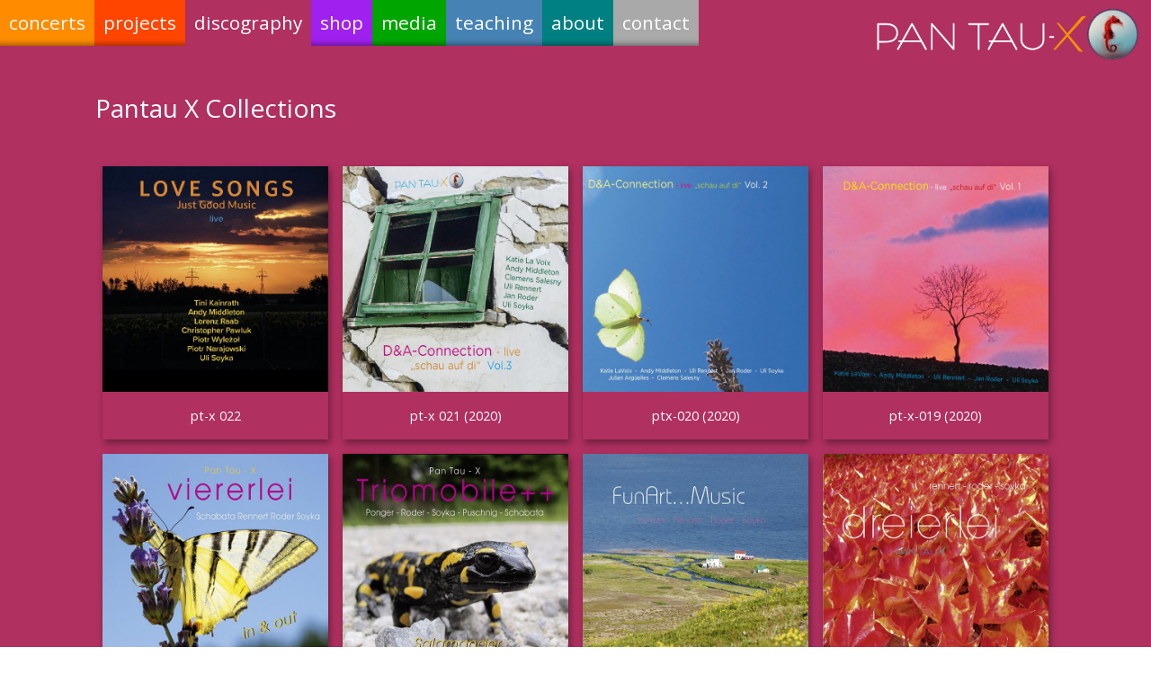

--- FILE ---
content_type: text/html; charset=UTF-8
request_url: https://pantau-x-records.com/music.php
body_size: 31382
content:
<!DOCTYPE html>
<html>
<head>
<meta charset="utf-8">
<meta name="viewport" content="width=device-width, initial-scale=1, shrink-to-fit=no">
<title>Music | Pan-Tau-X-Records</title>
<link rel="stylesheet" type="text/css" href="css/pantau.css">
<link rel="stylesheet" type="text/css" href="css/slideshow-final-dots.css">
<link rel="preconnect" href="https://fonts.gstatic.com">
<link href="https://fonts.googleapis.com/css2?family=Open+Sans&display=swap" rel="stylesheet">
<link href="https://cdn.jsdelivr.net/npm/bootstrap@5.0.0-beta3/dist/css/bootstrap.min.css" rel="stylesheet" integrity="sha384-eOJMYsd53ii+scO/bJGFsiCZc+5NDVN2yr8+0RDqr0Ql0h+rP48ckxlpbzKgwra6" crossorigin="anonymous">
<link rel="stylesheet" href="https://cdn.jsdelivr.net/npm/bootstrap-icons@1.4.1/font/bootstrap-icons.css">
</head>

<body>

	<div>

		<div class="menu3">
			<nav>
				<div class="myNavbar menu3 myBorder" id="myNavbar">

	<div class="dropdown myMenu menu1 passive">
		<div id="btnDropdown1" class="btnDropdown">concerts</div>
		<div class="dropdown-content menu1" id="dropdown1">
			<a href="index.php" class="subMenu1 SM12SELECTED">Calendar</a>
			<a href="news.php" class="subMenu1 SM11SELECTED">news</a> 
			<a href="archive.php" class="subMenu1 SM13SELECTED">Archive</a>
		</div>
	</div>

	<div class="dropdown myMenu menu2 passive">
		<div id="btnDropdown2" class="btnDropdown">projects</div>
		<div class="dropdown-content menu2" id="dropdown2">
			<a href="bands.php" class="subMenu2 SM21SELECTED">bands</a> 
			<a href="festivals.php" class="subMenu2 SM22SELECTED">festivals</a>
			<a href="blog.php" class="subMenu2 SM23SELECTED">blog</a>
		</div>
	</div>

	<div class="dropdown myMenu menu3 active">
		<div id="btnDropdown3" class="btnDropdown">discography</div>
		<div class="dropdown-content menu3" id="dropdown3">
			<a href="music.php#pantau-x-collections" class="subMenu subMenu3 subMenuSelected">Pantau-X-Collections</a> 
			<a href="music.php#additional-series" class="subMenu subMenu3 SM32SELECTED">Additional Series</a> 
			<a href="music.php#music-unreleased" class="subMenu subMenu3 SM33SELECTED">Music Unreleased</a> 
			<a href="music.php#collaborations" class="subMenu subMenu3 SM34SELECTED">Collaborations</a>
		</div>
	</div>

	<div class="dropdown myMenu menu4 passive">
		<div id="btnDropdown4" class="btnDropdown">shop</div>
		<div class="dropdown-content menu4" id="dropdown4">
			<a href="shop.php#music" class="subMenu4 SM41SELECTED">music</a>
			<a href="shop.php#sheet-music" class="subMenu4 SM42SELECTED">sheet music</a>
			<a href="shop.php#bags" class="subMenu4 SM43SELECTED">bags</a>
		</div>
	</div>

	<div class="dropdown myMenu menu5 passive">
		<div id="btnDropdown5" class="btnDropdown">media</div>
		<div class="dropdown-content menu5" id="dropdown5">
			<a href="videos.php" class="subMenu5">videos</a> 
			<a href="gallery.php" class="subMenu5">pics</a>
		</div>
	</div>

	<div class="dropdown myMenu menu6 passive">
		<div id="btnDropdown6" class="btnDropdown">teaching</div>
		<div class="dropdown-content menu6" id="dropdown6">
			<a href="single-drum-lessons.php" class="subMenu6 SM61SELECTED">single drum lessons</a> 
			<a href="recorder.php" class="subMenu6 SM62SELECTED">recorder</a> 
			<a href="workshops.php" class="subMenu6 SM63SELECTED">workshops</a>
		</div>
	</div>

	<div class="dropdown myMenu menu7 passive">
		<div id="btnDropdown7" class="btnDropdown">about</div>
		<div class="dropdown-content menu7" id="dropdown7">
			<a href="ulisoyka.php" class="subMenu7 SM71SELECTED">Uli Soyka</a> 
			<a href="pantau-x.php" class="subMenu7 SM72SELECTED">pantau-x</a> 
			<a href="reviews.php" class="subMenu7 SM73SELECTED">reviews</a>
			<a href="artist.php" class="subMenu7 SM74SELECTED">artists</a> 
			<a href="sponsors.php" class="subMenu7 SM75SELECTED">sponsors</a>
		</div>
	</div>

	<div class="dropdown myMenu menu8 passive">
		<div id="btnDropdown8" class="btnDropdown">contact</div>
		<div class="dropdown-content menu8" id="dropdown8">
			<a href="contact_pantau_x.php" class="subMenu8 SM81SELECTED">contact</a>
			<a href="impressum.php" class="subMenu8 SM82SELECTED">impressum</a>
			<a href="datenschutz.php" class="subMenu8 SM83SELECTED">datenschutzerkl&auml;rung</a>   
		</div>
	</div>

</div>
			</nav>
		
		

			<div class="logo">
				<a href="index.php"><img src="assets/img/logo-2.png"></a>
			</div>

			<div class="menuButton">
				<div id="btnMenu">
					<i class="bi bi-list btnMenu"></i>
				</div>
			</div>

			<main class="inside">

				<div class="container">
<h3 id="pantau-x-collections" class="mx-4 mt-4">Pantau X Collections</h3>
<div class="row d-flex justify-content-left p-md-4 mx-auto">
<div id="cdTile_20241119112906" class="col-12 col-md-4 col-lg-3 px-md-2 mt-3" style="cursor:pointer;">
    <div class="d-flex flex-column h-100" style="background-color:rgba(0,0,0,0);box-shadow: 2px 4px 8px 0px rgba(0, 0, 0, 0.4);">
        <a href="music_detail.php?no=20241119112906"><img src="gallery/cdcover_20241119112906.jpg?rand=4" class="img-fluid"></a>
        <div class="card-body d-flex align-items-center justify-content-center text-center" style="font-size:0.9rem;">
            <a href="music-detail.php?no=20241119112906" style="text-decoration:none;">pt-x 022</a>
        </div>
    </div>
</div><div id="cdTile_20210601160901" class="col-12 col-md-4 col-lg-3 px-md-2 mt-3" style="cursor:pointer;">
    <div class="d-flex flex-column h-100" style="background-color:rgba(0,0,0,0);box-shadow: 2px 4px 8px 0px rgba(0, 0, 0, 0.4);">
        <a href="music_detail.php?no=20210601160901"><img src="gallery/cdcover_20210601160901.jpg?rand=10" class="img-fluid"></a>
        <div class="card-body d-flex align-items-center justify-content-center text-center" style="font-size:0.9rem;">
            <a href="music-detail.php?no=20210601160901" style="text-decoration:none;">pt-x 021 (2020)</a>
        </div>
    </div>
</div><div id="cdTile_20210525224630" class="col-12 col-md-4 col-lg-3 px-md-2 mt-3" style="cursor:pointer;">
    <div class="d-flex flex-column h-100" style="background-color:rgba(0,0,0,0);box-shadow: 2px 4px 8px 0px rgba(0, 0, 0, 0.4);">
        <a href="music_detail.php?no=20210525224630"><img src="gallery/cdcover_20210525224630.jpg?rand=1" class="img-fluid"></a>
        <div class="card-body d-flex align-items-center justify-content-center text-center" style="font-size:0.9rem;">
            <a href="music-detail.php?no=20210525224630" style="text-decoration:none;">ptx-020 (2020)</a>
        </div>
    </div>
</div><div id="cdTile_20210713104032" class="col-12 col-md-4 col-lg-3 px-md-2 mt-3" style="cursor:pointer;">
    <div class="d-flex flex-column h-100" style="background-color:rgba(0,0,0,0);box-shadow: 2px 4px 8px 0px rgba(0, 0, 0, 0.4);">
        <a href="music_detail.php?no=20210713104032"><img src="gallery/cdcover_20210713104032.jpg?rand=3" class="img-fluid"></a>
        <div class="card-body d-flex align-items-center justify-content-center text-center" style="font-size:0.9rem;">
            <a href="music-detail.php?no=20210713104032" style="text-decoration:none;">pt-x-019 (2020)</a>
        </div>
    </div>
</div><div id="cdTile_20210707131312" class="col-12 col-md-4 col-lg-3 px-md-2 mt-3" style="cursor:pointer;">
    <div class="d-flex flex-column h-100" style="background-color:rgba(0,0,0,0);box-shadow: 2px 4px 8px 0px rgba(0, 0, 0, 0.4);">
        <a href="music_detail.php?no=20210707131312"><img src="gallery/cdcover_20210707131312.jpg?rand=8" class="img-fluid"></a>
        <div class="card-body d-flex align-items-center justify-content-center text-center" style="font-size:0.9rem;">
            <a href="music-detail.php?no=20210707131312" style="text-decoration:none;">pt-x 018 (2016)</a>
        </div>
    </div>
</div><div id="cdTile_20210707132821" class="col-12 col-md-4 col-lg-3 px-md-2 mt-3" style="cursor:pointer;">
    <div class="d-flex flex-column h-100" style="background-color:rgba(0,0,0,0);box-shadow: 2px 4px 8px 0px rgba(0, 0, 0, 0.4);">
        <a href="music_detail.php?no=20210707132821"><img src="gallery/cdcover_20210707132821.jpg?rand=7" class="img-fluid"></a>
        <div class="card-body d-flex align-items-center justify-content-center text-center" style="font-size:0.9rem;">
            <a href="music-detail.php?no=20210707132821" style="text-decoration:none;">pt-x 017 (2014)</a>
        </div>
    </div>
</div><div id="cdTile_20210707133534" class="col-12 col-md-4 col-lg-3 px-md-2 mt-3" style="cursor:pointer;">
    <div class="d-flex flex-column h-100" style="background-color:rgba(0,0,0,0);box-shadow: 2px 4px 8px 0px rgba(0, 0, 0, 0.4);">
        <a href="music_detail.php?no=20210707133534"><img src="gallery/cdcover_20210707133534.jpg?rand=2" class="img-fluid"></a>
        <div class="card-body d-flex align-items-center justify-content-center text-center" style="font-size:0.9rem;">
            <a href="music-detail.php?no=20210707133534" style="text-decoration:none;">pt-x 016 (2012)</a>
        </div>
    </div>
</div><div id="cdTile_20210707134458" class="col-12 col-md-4 col-lg-3 px-md-2 mt-3" style="cursor:pointer;">
    <div class="d-flex flex-column h-100" style="background-color:rgba(0,0,0,0);box-shadow: 2px 4px 8px 0px rgba(0, 0, 0, 0.4);">
        <a href="music_detail.php?no=20210707134458"><img src="gallery/cdcover_20210707134458.jpg?rand=10" class="img-fluid"></a>
        <div class="card-body d-flex align-items-center justify-content-center text-center" style="font-size:0.9rem;">
            <a href="music-detail.php?no=20210707134458" style="text-decoration:none;">pt-x 015 (2012)</a>
        </div>
    </div>
</div><div id="cdTile_20210707135355" class="col-12 col-md-4 col-lg-3 px-md-2 mt-3" style="cursor:pointer;">
    <div class="d-flex flex-column h-100" style="background-color:rgba(0,0,0,0);box-shadow: 2px 4px 8px 0px rgba(0, 0, 0, 0.4);">
        <a href="music_detail.php?no=20210707135355"><img src="gallery/cdcover_20210707135355.jpg?rand=10" class="img-fluid"></a>
        <div class="card-body d-flex align-items-center justify-content-center text-center" style="font-size:0.9rem;">
            <a href="music-detail.php?no=20210707135355" style="text-decoration:none;">pt-x 014 (2012)</a>
        </div>
    </div>
</div><div id="cdTile_20210707140054" class="col-12 col-md-4 col-lg-3 px-md-2 mt-3" style="cursor:pointer;">
    <div class="d-flex flex-column h-100" style="background-color:rgba(0,0,0,0);box-shadow: 2px 4px 8px 0px rgba(0, 0, 0, 0.4);">
        <a href="music_detail.php?no=20210707140054"><img src="gallery/cdcover_20210707140054.jpg?rand=6" class="img-fluid"></a>
        <div class="card-body d-flex align-items-center justify-content-center text-center" style="font-size:0.9rem;">
            <a href="music-detail.php?no=20210707140054" style="text-decoration:none;">pt-x 013 (2008)</a>
        </div>
    </div>
</div><div id="cdTile_20210707140738" class="col-12 col-md-4 col-lg-3 px-md-2 mt-3" style="cursor:pointer;">
    <div class="d-flex flex-column h-100" style="background-color:rgba(0,0,0,0);box-shadow: 2px 4px 8px 0px rgba(0, 0, 0, 0.4);">
        <a href="music_detail.php?no=20210707140738"><img src="gallery/cdcover_20210707140738.jpg?rand=4" class="img-fluid"></a>
        <div class="card-body d-flex align-items-center justify-content-center text-center" style="font-size:0.9rem;">
            <a href="music-detail.php?no=20210707140738" style="text-decoration:none;">pt-x 012 (2006) !!! </a>
        </div>
    </div>
</div><div id="cdTile_20210707145931" class="col-12 col-md-4 col-lg-3 px-md-2 mt-3" style="cursor:pointer;">
    <div class="d-flex flex-column h-100" style="background-color:rgba(0,0,0,0);box-shadow: 2px 4px 8px 0px rgba(0, 0, 0, 0.4);">
        <a href="music_detail.php?no=20210707145931"><img src="gallery/cdcover_20210707145931.jpg?rand=10" class="img-fluid"></a>
        <div class="card-body d-flex align-items-center justify-content-center text-center" style="font-size:0.9rem;">
            <a href="music-detail.php?no=20210707145931" style="text-decoration:none;">pt-x 011 (2011) 2-CD</a>
        </div>
    </div>
</div><div id="cdTile_20210707151039" class="col-12 col-md-4 col-lg-3 px-md-2 mt-3" style="cursor:pointer;">
    <div class="d-flex flex-column h-100" style="background-color:rgba(0,0,0,0);box-shadow: 2px 4px 8px 0px rgba(0, 0, 0, 0.4);">
        <a href="music_detail.php?no=20210707151039"><img src="gallery/cdcover_20210707151039.jpg?rand=7" class="img-fluid"></a>
        <div class="card-body d-flex align-items-center justify-content-center text-center" style="font-size:0.9rem;">
            <a href="music-detail.php?no=20210707151039" style="text-decoration:none;">pt-x 010 (2009) 2-CD</a>
        </div>
    </div>
</div><div id="cdTile_20210707151650" class="col-12 col-md-4 col-lg-3 px-md-2 mt-3" style="cursor:pointer;">
    <div class="d-flex flex-column h-100" style="background-color:rgba(0,0,0,0);box-shadow: 2px 4px 8px 0px rgba(0, 0, 0, 0.4);">
        <a href="music_detail.php?no=20210707151650"><img src="gallery/cdcover_20210707151650.jpg?rand=8" class="img-fluid"></a>
        <div class="card-body d-flex align-items-center justify-content-center text-center" style="font-size:0.9rem;">
            <a href="music-detail.php?no=20210707151650" style="text-decoration:none;">pt-x 009 (2006)</a>
        </div>
    </div>
</div><div id="cdTile_20210707152411" class="col-12 col-md-4 col-lg-3 px-md-2 mt-3" style="cursor:pointer;">
    <div class="d-flex flex-column h-100" style="background-color:rgba(0,0,0,0);box-shadow: 2px 4px 8px 0px rgba(0, 0, 0, 0.4);">
        <a href="music_detail.php?no=20210707152411"><img src="gallery/cdcover_20210707152411.jpg?rand=0" class="img-fluid"></a>
        <div class="card-body d-flex align-items-center justify-content-center text-center" style="font-size:0.9rem;">
            <a href="music-detail.php?no=20210707152411" style="text-decoration:none;">pt-x 008 (2006)</a>
        </div>
    </div>
</div><div id="cdTile_20210707152957" class="col-12 col-md-4 col-lg-3 px-md-2 mt-3" style="cursor:pointer;">
    <div class="d-flex flex-column h-100" style="background-color:rgba(0,0,0,0);box-shadow: 2px 4px 8px 0px rgba(0, 0, 0, 0.4);">
        <a href="music_detail.php?no=20210707152957"><img src="gallery/cdcover_20210707152957.jpg?rand=6" class="img-fluid"></a>
        <div class="card-body d-flex align-items-center justify-content-center text-center" style="font-size:0.9rem;">
            <a href="music-detail.php?no=20210707152957" style="text-decoration:none;">pt-x 007 (2006)</a>
        </div>
    </div>
</div><div id="cdTile_20210707125248" class="col-12 col-md-4 col-lg-3 px-md-2 mt-3" style="cursor:pointer;">
    <div class="d-flex flex-column h-100" style="background-color:rgba(0,0,0,0);box-shadow: 2px 4px 8px 0px rgba(0, 0, 0, 0.4);">
        <a href="music_detail.php?no=20210707125248"><img src="gallery/cdcover_20210707125248.jpg?rand=10" class="img-fluid"></a>
        <div class="card-body d-flex align-items-center justify-content-center text-center" style="font-size:0.9rem;">
            <a href="music-detail.php?no=20210707125248" style="text-decoration:none;">pt-x 006 (2004)</a>
        </div>
    </div>
</div><div id="cdTile_20210707124221" class="col-12 col-md-4 col-lg-3 px-md-2 mt-3" style="cursor:pointer;">
    <div class="d-flex flex-column h-100" style="background-color:rgba(0,0,0,0);box-shadow: 2px 4px 8px 0px rgba(0, 0, 0, 0.4);">
        <a href="music_detail.php?no=20210707124221"><img src="gallery/cdcover_20210707124221.jpg?rand=7" class="img-fluid"></a>
        <div class="card-body d-flex align-items-center justify-content-center text-center" style="font-size:0.9rem;">
            <a href="music-detail.php?no=20210707124221" style="text-decoration:none;">pt-x 005 (2002)</a>
        </div>
    </div>
</div><div id="cdTile_20210617144154" class="col-12 col-md-4 col-lg-3 px-md-2 mt-3" style="cursor:pointer;">
    <div class="d-flex flex-column h-100" style="background-color:rgba(0,0,0,0);box-shadow: 2px 4px 8px 0px rgba(0, 0, 0, 0.4);">
        <a href="music_detail.php?no=20210617144154"><img src="gallery/cdcover_20210617144154.jpg?rand=0" class="img-fluid"></a>
        <div class="card-body d-flex align-items-center justify-content-center text-center" style="font-size:0.9rem;">
            <a href="music-detail.php?no=20210617144154" style="text-decoration:none;">pt-x 004 (2002)</a>
        </div>
    </div>
</div><div id="cdTile_20210617142259" class="col-12 col-md-4 col-lg-3 px-md-2 mt-3" style="cursor:pointer;">
    <div class="d-flex flex-column h-100" style="background-color:rgba(0,0,0,0);box-shadow: 2px 4px 8px 0px rgba(0, 0, 0, 0.4);">
        <a href="music_detail.php?no=20210617142259"><img src="gallery/cdcover_20210617142259.jpg?rand=0" class="img-fluid"></a>
        <div class="card-body d-flex align-items-center justify-content-center text-center" style="font-size:0.9rem;">
            <a href="music-detail.php?no=20210617142259" style="text-decoration:none;">pt-x 003 (2000)</a>
        </div>
    </div>
</div><div id="cdTile_20210617125142" class="col-12 col-md-4 col-lg-3 px-md-2 mt-3" style="cursor:pointer;">
    <div class="d-flex flex-column h-100" style="background-color:rgba(0,0,0,0);box-shadow: 2px 4px 8px 0px rgba(0, 0, 0, 0.4);">
        <a href="music_detail.php?no=20210617125142"><img src="gallery/cdcover_20210617125142.jpg?rand=2" class="img-fluid"></a>
        <div class="card-body d-flex align-items-center justify-content-center text-center" style="font-size:0.9rem;">
            <a href="music-detail.php?no=20210617125142" style="text-decoration:none;">pt-x 002 (1999) 2-CD</a>
        </div>
    </div>
</div><div id="cdTile_20210707121046" class="col-12 col-md-4 col-lg-3 px-md-2 mt-3" style="cursor:pointer;">
    <div class="d-flex flex-column h-100" style="background-color:rgba(0,0,0,0);box-shadow: 2px 4px 8px 0px rgba(0, 0, 0, 0.4);">
        <a href="music_detail.php?no=20210707121046"><img src="gallery/cdcover_20210707121046.jpg?rand=6" class="img-fluid"></a>
        <div class="card-body d-flex align-items-center justify-content-center text-center" style="font-size:0.9rem;">
            <a href="music-detail.php?no=20210707121046" style="text-decoration:none;">pt-x 001 (1998)</a>
        </div>
    </div>
</div>
</div>

<h3 id="additional-series" class="mx-4 mt-4">Additional Series</h3>
<div class="row d-flex justify-content-left p-md-4 mx-auto">
<div id="cdTile_20210709115433" class="col-12 col-md-4 col-lg-3 px-md-2 mt-3" style="cursor:pointer;">
    <div class="d-flex flex-column h-100" style="background-color:rgba(0,0,0,0);box-shadow: 2px 4px 8px 0px rgba(0, 0, 0, 0.4);">
        <a href="music_detail.php?no=20210709115433"><img src="gallery/cdcover_20210709115433.jpg?rand=10" class="img-fluid"></a>
        <div class="card-body d-flex align-items-center justify-content-center text-center" style="font-size:0.9rem;">
            <a href="music-detail.php?no=20210709115433" style="text-decoration:none;">FunArt...Music(2019)</a>
        </div>
    </div>
</div><div id="cdTile_20210707220453" class="col-12 col-md-4 col-lg-3 px-md-2 mt-3" style="cursor:pointer;">
    <div class="d-flex flex-column h-100" style="background-color:rgba(0,0,0,0);box-shadow: 2px 4px 8px 0px rgba(0, 0, 0, 0.4);">
        <a href="music_detail.php?no=20210707220453"><img src="gallery/cdcover_20210707220453.jpg?rand=4" class="img-fluid"></a>
        <div class="card-body d-flex align-items-center justify-content-center text-center" style="font-size:0.9rem;">
            <a href="music-detail.php?no=20210707220453" style="text-decoration:none;">pt-x 107 (2014)</a>
        </div>
    </div>
</div><div id="cdTile_20210617140158" class="col-12 col-md-4 col-lg-3 px-md-2 mt-3" style="cursor:pointer;">
    <div class="d-flex flex-column h-100" style="background-color:rgba(0,0,0,0);box-shadow: 2px 4px 8px 0px rgba(0, 0, 0, 0.4);">
        <a href="music_detail.php?no=20210617140158"><img src="gallery/cdcover_20210617140158.jpg?rand=3" class="img-fluid"></a>
        <div class="card-body d-flex align-items-center justify-content-center text-center" style="font-size:0.9rem;">
            <a href="music-detail.php?no=20210617140158" style="text-decoration:none;">pt-x 106 (2012)</a>
        </div>
    </div>
</div><div id="cdTile_20210709120548" class="col-12 col-md-4 col-lg-3 px-md-2 mt-3" style="cursor:pointer;">
    <div class="d-flex flex-column h-100" style="background-color:rgba(0,0,0,0);box-shadow: 2px 4px 8px 0px rgba(0, 0, 0, 0.4);">
        <a href="music_detail.php?no=20210709120548"><img src="gallery/cdcover_20210709120548.jpg?rand=7" class="img-fluid"></a>
        <div class="card-body d-flex align-items-center justify-content-center text-center" style="font-size:0.9rem;">
            <a href="music-detail.php?no=20210709120548" style="text-decoration:none;">pt-x 105 (2011) LP</a>
        </div>
    </div>
</div><div id="cdTile_20210709120156" class="col-12 col-md-4 col-lg-3 px-md-2 mt-3" style="cursor:pointer;">
    <div class="d-flex flex-column h-100" style="background-color:rgba(0,0,0,0);box-shadow: 2px 4px 8px 0px rgba(0, 0, 0, 0.4);">
        <a href="music_detail.php?no=20210709120156"><img src="gallery/cdcover_20210709120156.jpg?rand=1" class="img-fluid"></a>
        <div class="card-body d-flex align-items-center justify-content-center text-center" style="font-size:0.9rem;">
            <a href="music-detail.php?no=20210709120156" style="text-decoration:none;">pt-x 104 (2011) LP</a>
        </div>
    </div>
</div><div id="cdTile_20210707160044" class="col-12 col-md-4 col-lg-3 px-md-2 mt-3" style="cursor:pointer;">
    <div class="d-flex flex-column h-100" style="background-color:rgba(0,0,0,0);box-shadow: 2px 4px 8px 0px rgba(0, 0, 0, 0.4);">
        <a href="music_detail.php?no=20210707160044"><img src="gallery/cdcover_20210707160044.jpg?rand=6" class="img-fluid"></a>
        <div class="card-body d-flex align-items-center justify-content-center text-center" style="font-size:0.9rem;">
            <a href="music-detail.php?no=20210707160044" style="text-decoration:none;">pt-x 103 (2010)</a>
        </div>
    </div>
</div><div id="cdTile_20210707155128" class="col-12 col-md-4 col-lg-3 px-md-2 mt-3" style="cursor:pointer;">
    <div class="d-flex flex-column h-100" style="background-color:rgba(0,0,0,0);box-shadow: 2px 4px 8px 0px rgba(0, 0, 0, 0.4);">
        <a href="music_detail.php?no=20210707155128"><img src="gallery/cdcover_20210707155128.jpg?rand=8" class="img-fluid"></a>
        <div class="card-body d-flex align-items-center justify-content-center text-center" style="font-size:0.9rem;">
            <a href="music-detail.php?no=20210707155128" style="text-decoration:none;">pt-x 102 (2007)</a>
        </div>
    </div>
</div><div id="cdTile_20210617135144" class="col-12 col-md-4 col-lg-3 px-md-2 mt-3" style="cursor:pointer;">
    <div class="d-flex flex-column h-100" style="background-color:rgba(0,0,0,0);box-shadow: 2px 4px 8px 0px rgba(0, 0, 0, 0.4);">
        <a href="music_detail.php?no=20210617135144"><img src="gallery/cdcover_20210617135144.jpg?rand=0" class="img-fluid"></a>
        <div class="card-body d-flex align-items-center justify-content-center text-center" style="font-size:0.9rem;">
            <a href="music-detail.php?no=20210617135144" style="text-decoration:none;">pt-x 101 (2005)</a>
        </div>
    </div>
</div>
</div>

<h3 id="music-unreleased" class="mx-4 mt-4">Music Unreleased</h3>
<div class="row d-flex justify-content-left p-md-4 mx-auto">
<div id="cdTile_20210709123140" class="col-12 col-md-4 col-lg-3 px-md-2 mt-3" style="cursor:pointer;">
    <div class="d-flex flex-column h-100" style="background-color:rgba(0,0,0,0);box-shadow: 2px 4px 8px 0px rgba(0, 0, 0, 0.4);">
        <a href="music_detail.php?no=20210709123140"><img src="gallery/cdcover_20210709123140.jpg?rand=3" class="img-fluid"></a>
        <div class="card-body d-flex align-items-center justify-content-center text-center" style="font-size:0.9rem;">
            <a href="music-detail.php?no=20210709123140" style="text-decoration:none;">Erich Quartett</a>
        </div>
    </div>
</div><div id="cdTile_20210710093841" class="col-12 col-md-4 col-lg-3 px-md-2 mt-3" style="cursor:pointer;">
    <div class="d-flex flex-column h-100" style="background-color:rgba(0,0,0,0);box-shadow: 2px 4px 8px 0px rgba(0, 0, 0, 0.4);">
        <a href="music_detail.php?no=20210710093841"><img src="gallery/cdcover_20210710093841.jpg?rand=3" class="img-fluid"></a>
        <div class="card-body d-flex align-items-center justify-content-center text-center" style="font-size:0.9rem;">
            <a href="music-detail.php?no=20210710093841" style="text-decoration:none;">pt-x-cordless funtet</a>
        </div>
    </div>
</div>
</div>

<h3 id="collaborations" class="mx-4 mt-4">Collaborations</h3>
<div class="row d-flex justify-content-left p-md-4 mx-auto">
<div id="cdTile_20210617124954" class="col-12 col-md-4 col-lg-3 px-md-2 mt-3" style="cursor:pointer;">
    <div class="d-flex flex-column h-100" style="background-color:rgba(0,0,0,0);box-shadow: 2px 4px 8px 0px rgba(0, 0, 0, 0.4);">
        <a href="music_detail.php?no=20210617124954"><img src="gallery/cdcover_20210617124954.jpg?rand=0" class="img-fluid"></a>
        <div class="card-body d-flex align-items-center justify-content-center text-center" style="font-size:0.9rem;">
            <a href="music-detail.php?no=20210617124954" style="text-decoration:none;">3504Productions No.6</a>
        </div>
    </div>
</div><div id="cdTile_20210709121007" class="col-12 col-md-4 col-lg-3 px-md-2 mt-3" style="cursor:pointer;">
    <div class="d-flex flex-column h-100" style="background-color:rgba(0,0,0,0);box-shadow: 2px 4px 8px 0px rgba(0, 0, 0, 0.4);">
        <a href="music_detail.php?no=20210709121007"><img src="gallery/cdcover_20210709121007.jpg?rand=6" class="img-fluid"></a>
        <div class="card-body d-flex align-items-center justify-content-center text-center" style="font-size:0.9rem;">
            <a href="music-detail.php?no=20210709121007" style="text-decoration:none;">loewenhertz012 (2003</a>
        </div>
    </div>
</div><div id="cdTile_20210709121614" class="col-12 col-md-4 col-lg-3 px-md-2 mt-3" style="cursor:pointer;">
    <div class="d-flex flex-column h-100" style="background-color:rgba(0,0,0,0);box-shadow: 2px 4px 8px 0px rgba(0, 0, 0, 0.4);">
        <a href="music_detail.php?no=20210709121614"><img src="gallery/cdcover_20210709121614.jpg?rand=9" class="img-fluid"></a>
        <div class="card-body d-flex align-items-center justify-content-center text-center" style="font-size:0.9rem;">
            <a href="music-detail.php?no=20210709121614" style="text-decoration:none;">tbr 001 (2001)</a>
        </div>
    </div>
</div><div id="cdTile_20210709122112" class="col-12 col-md-4 col-lg-3 px-md-2 mt-3" style="cursor:pointer;">
    <div class="d-flex flex-column h-100" style="background-color:rgba(0,0,0,0);box-shadow: 2px 4px 8px 0px rgba(0, 0, 0, 0.4);">
        <a href="music_detail.php?no=20210709122112"><img src="gallery/cdcover_20210709122112.jpg?rand=1" class="img-fluid"></a>
        <div class="card-body d-flex align-items-center justify-content-center text-center" style="font-size:0.9rem;">
            <a href="music-detail.php?no=20210709122112" style="text-decoration:none;">CHI 002 (1996)</a>
        </div>
    </div>
</div><div id="cdTile_20210709121850" class="col-12 col-md-4 col-lg-3 px-md-2 mt-3" style="cursor:pointer;">
    <div class="d-flex flex-column h-100" style="background-color:rgba(0,0,0,0);box-shadow: 2px 4px 8px 0px rgba(0, 0, 0, 0.4);">
        <a href="music_detail.php?no=20210709121850"><img src="gallery/cdcover_20210709121850.jpg?rand=9" class="img-fluid"></a>
        <div class="card-body d-flex align-items-center justify-content-center text-center" style="font-size:0.9rem;">
            <a href="music-detail.php?no=20210709121850" style="text-decoration:none;">CHI 001 (1994)</a>
        </div>
    </div>
</div><div id="cdTile_20210710083554" class="col-12 col-md-4 col-lg-3 px-md-2 mt-3" style="cursor:pointer;">
    <div class="d-flex flex-column h-100" style="background-color:rgba(0,0,0,0);box-shadow: 2px 4px 8px 0px rgba(0, 0, 0, 0.4);">
        <a href="music_detail.php?no=20210710083554"><img src="gallery/cdcover_20210710083554.jpg?rand=6" class="img-fluid"></a>
        <div class="card-body d-flex align-items-center justify-content-center text-center" style="font-size:0.9rem;">
            <a href="music-detail.php?no=20210710083554" style="text-decoration:none;">Wiener Sängerknaben</a>
        </div>
    </div>
</div>
</div>
</div>

				
				
			</main>
			<p class="text-center py-4" style="font-size:0.9rem;">&copy; 2026 Uli Soyka / Pantau-x-records all rights reserved!
			<br><a href="impressum.php">Impressum</a> | <a href="datenschutz.php">Datenschutzerkl&auml;rung</a></p>



		</div>

	</div>
	<script src="https://code.jquery.com/jquery-3.5.1.slim.min.js" integrity="sha384-DfXdz2htPH0lsSSs5nCTpuj/zy4C+OGpamoFVy38MVBnE+IbbVYUew+OrCXaRkfj" crossorigin="anonymous"></script>
	<script src="https://cdn.jsdelivr.net/npm/bootstrap@5.0.0-beta3/dist/js/bootstrap.bundle.min.js" integrity="sha384-JEW9xMcG8R+pH31jmWH6WWP0WintQrMb4s7ZOdauHnUtxwoG2vI5DkLtS3qm9Ekf" crossorigin="anonymous"></script>

	<script>
$(document).ready(function(){

	$('body').on('contextmenu', 'img', function(e){ 
  	return false; 
	});


	var collapsedMenu="hidden";

  $(".btnDropdown").click(function(){
  	//alert('click');
  	var btnID = this.id;
  	var IDNum = btnID.replace('btnDropdown','');
  	var dropdownID = 'dropdown'+IDNum;
    $('.dropdown-content').not($('#'+dropdownID)).hide();
	$('#'+dropdownID).toggle();
  });
  
  $(".subMenu").click(function(){
  	var getID= $(this).closest("div").prop("id");
  	$('#'+getID).toggle();
  });
  
  $("#btnMenu").click(function(){
  	$('.dropdown-content').hide();
  	if(collapsedMenu=='hidden'){
  		$('#myNavbar').show();
  		collapsedMenu="displayed";
  		//$('html,body').scrollTop(0);
  	}
  	else if(collapsedMenu=="displayed"){
  		$('#myNavbar').hide();
  		collapsedMenu="hidden";
  	}
  	
  
  });
  
  var windowWidth = $(window).width();
  
  $(window).resize(function() {
  

  	
  		if ($(window).width() > 1067) {
  		$('#myNavbar').show();
  		collapsedMenu="displayed";
  		//alert("test1");
  		}
  		else {
  		$('#myNavbar').hide();
  		collapsedMenu="hidden";
  		//alert("test2");
  		}
  	
  	
  	
  });
  
  $("#screenWidth").text($(window).width());
			$( window ).resize(function() {
				$("#screenWidth").text($(window).width());
			});
		
  
  
  
});


</script>

<script type="text/javascript">
var gaJsHost = (("https:" == document.location.protocol) ? "https://ssl." : "http://www.");
document.write(unescape("%3Cscript src='" + gaJsHost + "google-analytics.com/ga.js' type='text/javascript'%3E%3C/script%3E"));
</script>
<script type="text/javascript">
try {
var pageTracker = _gat._getTracker("UA-8205612-1");
pageTracker._trackPageview();
} catch(err) {}</script>


</body>
</html>

--- FILE ---
content_type: text/css
request_url: https://pantau-x-records.com/css/pantau.css
body_size: 4372
content:
.canvas {
	
	padding-left:0px;
	padding-right:0px;
	
}

a:hover,a:link,a:visited,a:active {
	color:#FFFFFF !important;
}

.menu1Border {

	background-color: #FF8C00;
}


.myMenu {
	font-family: 'Open Sans', sans-serif;
	font-size:1.3rem;
	cursor:pointer;
	
}

.dropdown {
	background-color:red;
}

.logo {
	text-align:right;
	padding:5px;
	
}

.inside {
	padding-top:80px;
	padding-left:20px;
	padding-right:20px;
	padding-bottom:10px;
	font-family: 'Open Sans', sans-serif;
}

.menuButton {
	padding:10px;
	font-size:2rem;
	cursor:pointer;
	margin-left:10px;
}

.btnMenu {
	box-shadow: 2px 2px 8px rgba(0, 0, 0, 0.4);
	padding:5px;
}

.btnMenu:hover {
	box-shadow: 2px 2px 8px rgba(0, 0, 0, 0.8);
}


@media screen and (min-width: 1090px) {
	.logo {
		width:20rem;
		float:right;
	}
	
	.canvas {
		padding-top:30px;
	}
}

@media screen and (min-width: 1068px) and (max-width:1089px) {
		.logo {
		float:right;
		width:18rem;
		margin-top:0px;
		margin-right:15px;
	}
	
}

@media screen and (max-width: 1067px) {
	.logo {
		width:15rem;
		float:right;
		padding-bottom:0px;
		padding-top:0px;
		margin-right:15px;
		margin-top:15px;


	}
	
	.inside {
	padding:20px;
	}
	
	.passive {
		margin-right:20px;
		box-shadow: -8px -8px 6px -6px rgba(0, 0, 0, 0.4) inset !important;
	}
	
	.active {
		box-shadow: 0px -8px 6px -6px rgba(0, 0, 0, 0.6) inset;
		margin-right:20px;
	}


}



img {
	max-width:100%;
	height:auto;
}


.btnDropdown {
	padding: 10px;
}

.dropdown-content {
	font-size:1.1rem;
}

@media screen and (max-width: 1067px) {
	.myMenu {
		display: block;
	}
	.dropdown {
		display: block;
	}
	.dropdown-content {
		display: block;
	}
	.myNavbar {
		display: none;
	}
	.dropdown-content {
		box-shadow: 0px 2px 2px rgba(0, 0, 0, 0.4) inset;
	}
	
}


@media screen and (min-width: 1068px) {
	.myNavbar {
		display: block;
	}
	
	.menuButton {
		display: none;
	}

	.dropdown {
		float: left;
	}
	.dropdown-content {
		display: none;
		position: absolute;
		box-shadow: 2px 4px 8px 0px rgba(0, 0, 0, 0.6);
		z-index: 1;
		margin-top: 0px;
	}
}

.dropdown-content {
	min-width: 160px;
}

.dropdown-content a {
	float: none;
	padding: 12px 16px;
	text-decoration: none;
	display: block;
	text-align: left;
}

.menu1 {
	background-color: #FF8C00;
	color:#FFFFFF;
}

.passive {
	box-shadow: 0px -8px 6px -6px rgba(0, 0, 0, 0.4) inset;
}


a.subMenu1:link,a.subMenu1:visited {
	color:#FFFFFF;
}

a.subMenu1:hover {
	background-color:#EE8607;
	color:#FFFFFF;
	box-shadow: 0px 2px 2px rgba(0, 0, 0, 0.4) inset;
}

.menu2 {
	background-color: #FF4500;
	color:#FFFFFF;

}

a.subMenu2:link,a.subMenu2:visited {
	color:#FFFFFF;
}

a.subMenu2:hover {
	background-color:#D8440E;
	box-shadow: 0px 2px 2px rgba(0, 0, 0, 0.4) inset;
}

.menu3 {
	background-color: #B03060;
	color:#FFFFFF;
}

a.subMenu3:link,a.subMenu3:visited {
	color:#FFFFFF;
}

a.subMenu3:hover {
	background-color:#9A2B54;
	box-shadow: 0px 2px 2px rgba(0, 0, 0, 0.4) inset;
}

.menu4 {
	background-color: #A020F0;
	color:#FFFFFF;
}

a.subMenu4:link,a.subMenu4:visited {
	color:#FFFFFF;
}

a.subMenu4:hover {
	background-color:#871BCB;
	box-shadow: 0px 2px 2px rgba(0, 0, 0, 0.4) inset;
}

.menu5 {
	background-color: #00A500;
	color:#FFFFFF;
}

a.subMenu5:link,a.subMenu5:visited {
	color:#FFFFFF;
}

a.subMenu5:hover {
	background-color:#048104;
	box-shadow: 0px 2px 2px rgba(0, 0, 0, 0.4) inset;
}

.menu6 {
	background-color: #4682B4;
	color:#FFFFFF;
}

a.subMenu6:link,a.subMenu6:visited {
	color:#FFFFFF;
}

a.subMenu6:hover {
	background-color:#3E729E;
	box-shadow: 0px 2px 2px rgba(0, 0, 0, 0.4) inset;
}

.menu7 {
	background-color: #008080;
	color:#FFFFFF;
}

a.subMenu7:link,a.subMenu7:visited {
	color:#FFFFFF;
}

a.subMenu7:hover {
	background-color:#046868;
	box-shadow: 0px 2px 2px rgba(0, 0, 0, 0.4) inset;
}



.menu8 {
	background-color: #A9A9A9;
	color:#FFFFFF;
}

a.subMenu8:link, a.subMenu8:visited {
	color:#FFFFFF;
}

a.subMenu8:hover {
	background-color:#918E8E;
	box-shadow: 0px 2px 2px rgba(0, 0, 0, 0.4) inset;
}

.copyright {
	font-size:80px !important;
}

.subMenuSelected {
	text-transform:uppercase;
	background-color:rgba(0,0,0,0.1);
}

.reviewTitle {
	font-size:1.2rem;
	font-weight:bold;
	padding-top:20px;
	padding-bottom:5px;
}

.reviewContent {
	
	padding-top:5px;
	padding-bottom:5px;
}

.listTitle {
	font-size:1.2rem;
	font-weight:bold;
	text-transform:uppercase;
	
}






--- FILE ---
content_type: text/css
request_url: https://pantau-x-records.com/css/slideshow-final-dots.css
body_size: 1877
content:
* {box-sizing: border-box}
body {font-family: Verdana, sans-serif; margin:0}
.mySlides {display: none}
img {vertical-align: middle;}

/* Slideshow container */
.slideshow-container {
  max-width: 100%;
  position: relative;
  margin: auto;
  background-color:rgba(0,0,0,0.1);
  box-shadow:1px 1px 5px 3px rgba(0,0,0,0.2);
}


/* Next & previous buttons */
.prev, .next {
  cursor: pointer;
  position: absolute;
  top: 50%;
  width: auto;
  padding: 16px;
  margin-top: -22px;
  color: #FFFFFF;
  background-color: rgba(0,0,0,0.3);
  font-weight: bold;
  font-size: 18px;
  transition: 0.6s ease;
  border-radius: 0 3px 3px 0;
  user-select: none;
  text-decoration:none;
}


/* Position the "next button" to the right */
.next {
  right: 0;
  border-radius: 3px 0 0 3px;
}

/* On hover, add a black background color with a little bit see-through */
.prev:hover, .next:hover {
  background-color: rgba(255,255,255,0.3);
  color:#FFFFFF;
}

/* Caption text */
.text {
  color: #f2f2f2;
  font-size: 15px;
  padding: 8px 12px;
  position: absolute;
  bottom: 8px;
  width: 100%;
  text-align: center;
}

/* Number text (1/3 etc) */
.numbertext {
  color: #FFFFFF;
  font-size: 0.75rem;
  margin: 8px;
  padding:5px;
  position:absolute;
  background-color:rgba(255,255,255,0.1);
  border-radius:25%;
  top: 0;
}


/* The dots/bullets/indicators */
.dot {
  cursor: pointer;
  height: 12px;
  width: 12px;
  margin: 2px;
  background-color: rgba(255,255,255,0.3);
  border-radius: 50%;
  display: inline-block;

}

.dotactive, .dot:hover {
  background-color: rgba(255,255,255,0.7) !important;
  box-shadow:none;
}



/* Fading animation */
.fade {

  animation-name: slide;

}


/* On smaller screens, decrease text size */
@media only screen and (max-width: 300px) {
  .prev, .next,.text {font-size: 11px}
}

.imagestyle {
	max-width:100%;
	height:400px;
	object-fit:contain;
}
